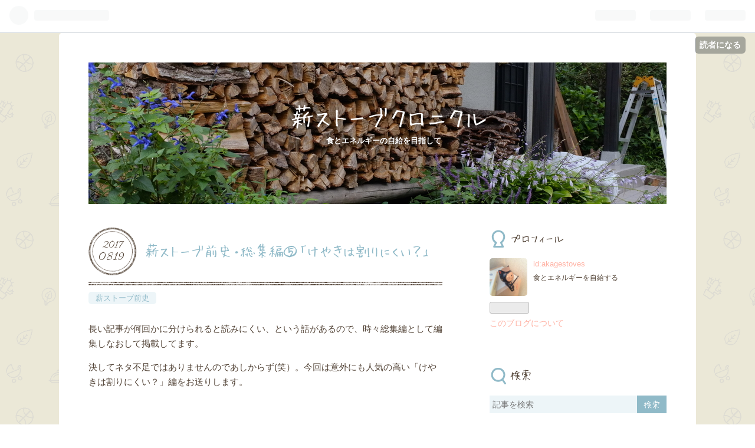

--- FILE ---
content_type: text/html; charset=utf-8
request_url: https://akagestoves.hatenablog.com/entry/2017/08/19/054939
body_size: 17487
content:
<!DOCTYPE html>
<html
  lang="ja"

data-admin-domain="//blog.hatena.ne.jp"
data-admin-origin="https://blog.hatena.ne.jp"
data-author="akagestoves"
data-avail-langs="ja en"
data-blog="akagestoves.hatenablog.com"
data-blog-host="akagestoves.hatenablog.com"
data-blog-is-public="1"
data-blog-name="薪ストーブクロニクル"
data-blog-owner="akagestoves"
data-blog-show-ads="1"
data-blog-show-sleeping-ads=""
data-blog-uri="https://akagestoves.hatenablog.com/"
data-blog-uuid="10328749687214715989"
data-blogs-uri-base="https://akagestoves.hatenablog.com"
data-brand="hatenablog"
data-data-layer="{&quot;hatenablog&quot;:{&quot;admin&quot;:{},&quot;analytics&quot;:{&quot;brand_property_id&quot;:&quot;&quot;,&quot;measurement_id&quot;:&quot;&quot;,&quot;non_sampling_property_id&quot;:&quot;&quot;,&quot;property_id&quot;:&quot;&quot;,&quot;separated_property_id&quot;:&quot;UA-29716941-22&quot;},&quot;blog&quot;:{&quot;blog_id&quot;:&quot;10328749687214715989&quot;,&quot;content_seems_japanese&quot;:&quot;true&quot;,&quot;disable_ads&quot;:&quot;&quot;,&quot;enable_ads&quot;:&quot;true&quot;,&quot;enable_keyword_link&quot;:&quot;true&quot;,&quot;entry_show_footer_related_entries&quot;:&quot;true&quot;,&quot;force_pc_view&quot;:&quot;false&quot;,&quot;is_public&quot;:&quot;true&quot;,&quot;is_responsive_view&quot;:&quot;false&quot;,&quot;is_sleeping&quot;:&quot;false&quot;,&quot;lang&quot;:&quot;ja&quot;,&quot;name&quot;:&quot;\u85aa\u30b9\u30c8\u30fc\u30d6\u30af\u30ed\u30cb\u30af\u30eb&quot;,&quot;owner_name&quot;:&quot;akagestoves&quot;,&quot;uri&quot;:&quot;https://akagestoves.hatenablog.com/&quot;},&quot;brand&quot;:&quot;hatenablog&quot;,&quot;page_id&quot;:&quot;entry&quot;,&quot;permalink_entry&quot;:{&quot;author_name&quot;:&quot;akagestoves&quot;,&quot;categories&quot;:&quot;\u85aa\u30b9\u30c8\u30fc\u30d6\u524d\u53f2&quot;,&quot;character_count&quot;:4905,&quot;date&quot;:&quot;2017-08-19&quot;,&quot;entry_id&quot;:&quot;10328749687229538861&quot;,&quot;first_category&quot;:&quot;\u85aa\u30b9\u30c8\u30fc\u30d6\u524d\u53f2&quot;,&quot;hour&quot;:&quot;5&quot;,&quot;title&quot;:&quot;\u85aa\u30b9\u30c8\u30fc\u30d6\u524d\u53f2\u30fb\u7dcf\u96c6\u7de8\u2464\u300c\u3051\u3084\u304d\u306f\u5272\u308a\u306b\u304f\u3044\uff1f\u300d&quot;,&quot;uri&quot;:&quot;https://akagestoves.hatenablog.com/entry/2017/08/19/054939&quot;},&quot;pro&quot;:&quot;free&quot;,&quot;router_type&quot;:&quot;blogs&quot;}}"
data-device="pc"
data-dont-recommend-pro="false"
data-global-domain="https://hatena.blog"
data-globalheader-color="b"
data-globalheader-type="pc"
data-has-touch-view="1"
data-help-url="https://help.hatenablog.com"
data-page="entry"
data-parts-domain="https://hatenablog-parts.com"
data-plus-available=""
data-pro="false"
data-router-type="blogs"
data-sentry-dsn="https://03a33e4781a24cf2885099fed222b56d@sentry.io/1195218"
data-sentry-environment="production"
data-sentry-sample-rate="0.1"
data-static-domain="https://cdn.blog.st-hatena.com"
data-version="031141611b07a1920489b9bac6ce4b"




  data-initial-state="{}"

  >
  <head prefix="og: http://ogp.me/ns# fb: http://ogp.me/ns/fb# article: http://ogp.me/ns/article#">

  

  

  


  

  <meta name="robots" content="max-image-preview:large" />


  <meta charset="utf-8"/>
  <meta http-equiv="X-UA-Compatible" content="IE=7; IE=9; IE=10; IE=11" />
  <title>薪ストーブ前史・総集編⑤「けやきは割りにくい？」 - 薪ストーブクロニクル</title>

  
  <link rel="canonical" href="https://akagestoves.hatenablog.com/entry/2017/08/19/054939"/>



  

<meta itemprop="name" content="薪ストーブ前史・総集編⑤「けやきは割りにくい？」 - 薪ストーブクロニクル"/>

  <meta itemprop="image" content="https://cdn.image.st-hatena.com/image/scale/fca91f3831e475ad702b6f2f99a3d9154958f5b0/backend=imagemagick;version=1;width=1300/https%3A%2F%2Fcdn-ak.f.st-hatena.com%2Fimages%2Ffotolife%2Fa%2Fakagestoves%2F20170301%2F20170301171829.jpg"/>


  <meta property="og:title" content="薪ストーブ前史・総集編⑤「けやきは割りにくい？」 - 薪ストーブクロニクル"/>
<meta property="og:type" content="article"/>
  <meta property="og:url" content="https://akagestoves.hatenablog.com/entry/2017/08/19/054939"/>

  <meta property="og:image" content="https://cdn.image.st-hatena.com/image/scale/fca91f3831e475ad702b6f2f99a3d9154958f5b0/backend=imagemagick;version=1;width=1300/https%3A%2F%2Fcdn-ak.f.st-hatena.com%2Fimages%2Ffotolife%2Fa%2Fakagestoves%2F20170301%2F20170301171829.jpg"/>

<meta property="og:image:alt" content="薪ストーブ前史・総集編⑤「けやきは割りにくい？」 - 薪ストーブクロニクル"/>
    <meta property="og:description" content="長い記事が何回かに分けられると読みにくい、という話があるので、時々総集編として編集しなおして掲載してます。 決してネタ不足ではありませんのであしからず(笑）。今回は意外にも人気の高い「けやきは割りにくい？」編をお送りします。 その1 剪定中の木をもらう どこかで伐採したばかりの原木が手に入らないかなー。瑞々しい木を割ってみたいなーなどと贅沢なことを考えていた矢先。 こんなことがあった。 なんと、近所の公団住宅の回りに生えている広葉樹を業者さん数名で伐採している現場に遭遇したのだ。 ↑これは木を持っていって枝だけが残った悲しい現場。 車を運転していたので、一度はよだれをたらしながら前を素通りした…" />
<meta property="og:site_name" content="薪ストーブクロニクル"/>

  <meta property="article:published_time" content="2017-08-18T20:49:39Z" />

    <meta property="article:tag" content="薪ストーブ前史" />
      <meta name="twitter:card"  content="summary_large_image" />
    <meta name="twitter:image" content="https://cdn.image.st-hatena.com/image/scale/fca91f3831e475ad702b6f2f99a3d9154958f5b0/backend=imagemagick;version=1;width=1300/https%3A%2F%2Fcdn-ak.f.st-hatena.com%2Fimages%2Ffotolife%2Fa%2Fakagestoves%2F20170301%2F20170301171829.jpg" />  <meta name="twitter:title" content="薪ストーブ前史・総集編⑤「けやきは割りにくい？」 - 薪ストーブクロニクル" />    <meta name="twitter:description" content="長い記事が何回かに分けられると読みにくい、という話があるので、時々総集編として編集しなおして掲載してます。 決してネタ不足ではありませんのであしからず(笑）。今回は意外にも人気の高い「けやきは割りにくい？」編をお送りします。 その1 剪定中の木をもらう どこかで伐採したばかりの原木が手に入らないかなー。瑞々しい木を割っ…" />  <meta name="twitter:app:name:iphone" content="はてなブログアプリ" />
  <meta name="twitter:app:id:iphone" content="583299321" />
  <meta name="twitter:app:url:iphone" content="hatenablog:///open?uri=https%3A%2F%2Fakagestoves.hatenablog.com%2Fentry%2F2017%2F08%2F19%2F054939" />
  
    <meta name="description" content="長い記事が何回かに分けられると読みにくい、という話があるので、時々総集編として編集しなおして掲載してます。 決してネタ不足ではありませんのであしからず(笑）。今回は意外にも人気の高い「けやきは割りにくい？」編をお送りします。 その1 剪定中の木をもらう どこかで伐採したばかりの原木が手に入らないかなー。瑞々しい木を割ってみたいなーなどと贅沢なことを考えていた矢先。 こんなことがあった。 なんと、近所の公団住宅の回りに生えている広葉樹を業者さん数名で伐採している現場に遭遇したのだ。 ↑これは木を持っていって枝だけが残った悲しい現場。 車を運転していたので、一度はよだれをたらしながら前を素通りした…" />
    <meta name="keywords" content="‘’薪ストーブ‘’自給自足‘’クロニクル" />


  
<script
  id="embed-gtm-data-layer-loader"
  data-data-layer-page-specific="{&quot;hatenablog&quot;:{&quot;blogs_permalink&quot;:{&quot;entry_afc_issued&quot;:&quot;false&quot;,&quot;has_related_entries_with_elasticsearch&quot;:&quot;true&quot;,&quot;is_author_pro&quot;:&quot;false&quot;,&quot;is_blog_sleeping&quot;:&quot;false&quot;,&quot;blog_afc_issued&quot;:&quot;false&quot;}}}"
>
(function() {
  function loadDataLayer(elem, attrName) {
    if (!elem) { return {}; }
    var json = elem.getAttribute(attrName);
    if (!json) { return {}; }
    return JSON.parse(json);
  }

  var globalVariables = loadDataLayer(
    document.documentElement,
    'data-data-layer'
  );
  var pageSpecificVariables = loadDataLayer(
    document.getElementById('embed-gtm-data-layer-loader'),
    'data-data-layer-page-specific'
  );

  var variables = [globalVariables, pageSpecificVariables];

  if (!window.dataLayer) {
    window.dataLayer = [];
  }

  for (var i = 0; i < variables.length; i++) {
    window.dataLayer.push(variables[i]);
  }
})();
</script>

<!-- Google Tag Manager -->
<script>(function(w,d,s,l,i){w[l]=w[l]||[];w[l].push({'gtm.start':
new Date().getTime(),event:'gtm.js'});var f=d.getElementsByTagName(s)[0],
j=d.createElement(s),dl=l!='dataLayer'?'&l='+l:'';j.async=true;j.src=
'https://www.googletagmanager.com/gtm.js?id='+i+dl;f.parentNode.insertBefore(j,f);
})(window,document,'script','dataLayer','GTM-P4CXTW');</script>
<!-- End Google Tag Manager -->











  <link rel="shortcut icon" href="https://akagestoves.hatenablog.com/icon/favicon">
<link rel="apple-touch-icon" href="https://akagestoves.hatenablog.com/icon/touch">
<link rel="icon" sizes="192x192" href="https://akagestoves.hatenablog.com/icon/link">

  

<link rel="alternate" type="application/atom+xml" title="Atom" href="https://akagestoves.hatenablog.com/feed"/>
<link rel="alternate" type="application/rss+xml" title="RSS2.0" href="https://akagestoves.hatenablog.com/rss"/>

  <link rel="alternate" type="application/json+oembed" href="https://hatena.blog/oembed?url=https%3A%2F%2Fakagestoves.hatenablog.com%2Fentry%2F2017%2F08%2F19%2F054939&amp;format=json" title="oEmbed Profile of 薪ストーブ前史・総集編⑤「けやきは割りにくい？」"/>
<link rel="alternate" type="text/xml+oembed" href="https://hatena.blog/oembed?url=https%3A%2F%2Fakagestoves.hatenablog.com%2Fentry%2F2017%2F08%2F19%2F054939&amp;format=xml" title="oEmbed Profile of 薪ストーブ前史・総集編⑤「けやきは割りにくい？」"/>
  
  <link rel="author" href="http://www.hatena.ne.jp/akagestoves/">

  

  
      <link rel="preload" href="https://cdn-ak.f.st-hatena.com/images/fotolife/a/akagestoves/20180921/20180921155706.jpg" as="image"/>
      <link rel="preload" href="http://cdn-ak.f.st-hatena.com/images/fotolife/a/akagestoves/20170301/20170301171829.jpg" as="image"/>


  
    
<link rel="stylesheet" type="text/css" href="https://cdn.blog.st-hatena.com/css/blog.css?version=031141611b07a1920489b9bac6ce4b"/>

    
  <link rel="stylesheet" type="text/css" href="https://usercss.blog.st-hatena.com/blog_style/10328749687214715989/9dc5e1fdeeecb8b9e6d67e5abfa994cdff1df4d8"/>
  
  

  

  
<script> </script>

  
<style>
  div#google_afc_user,
  div.google-afc-user-container,
  div.google_afc_image,
  div.google_afc_blocklink {
      display: block !important;
  }
</style>


  
    <script src="https://cdn.pool.st-hatena.com/valve/valve.js" async></script>
<script id="test-valve-definition">
  var valve = window.valve || [];

  valve.push(function(v) {
    
    

    v.config({
      service: 'blog',
      content: {
        result: 'adtrust',
        documentIds: ["blog:entry:10328749687229538861"]
      }
    });
    v.defineDFPSlot({"lazy":1,"sizes":{"mappings":[[[320,568],[[336,280],[300,250],"fluid"]],[[0,0],[[300,250]]]]},"slotId":"ad-in-entry","unit":"/4374287/blog_pc_entry_sleep_in-article"});    v.defineDFPSlot({"lazy":"","sizes":[[300,250],[336,280],[468,60],"fluid"],"slotId":"google_afc_user_container_0","unit":"/4374287/blog_user"});
    v.sealDFPSlots();
  });
</script>

  

  
    <script type="application/ld+json">{"@context":"http://schema.org","@type":"Article","dateModified":"2017-10-19T19:18:13+09:00","datePublished":"2017-08-19T05:49:39+09:00","description":"長い記事が何回かに分けられると読みにくい、という話があるので、時々総集編として編集しなおして掲載してます。 決してネタ不足ではありませんのであしからず(笑）。今回は意外にも人気の高い「けやきは割りにくい？」編をお送りします。 その1 剪定中の木をもらう どこかで伐採したばかりの原木が手に入らないかなー。瑞々しい木を割ってみたいなーなどと贅沢なことを考えていた矢先。 こんなことがあった。 なんと、近所の公団住宅の回りに生えている広葉樹を業者さん数名で伐採している現場に遭遇したのだ。 ↑これは木を持っていって枝だけが残った悲しい現場。 車を運転していたので、一度はよだれをたらしながら前を素通りした…","headline":"薪ストーブ前史・総集編⑤「けやきは割りにくい？」","image":["https://cdn-ak.f.st-hatena.com/images/fotolife/a/akagestoves/20170301/20170301171829.jpg"],"mainEntityOfPage":{"@id":"https://akagestoves.hatenablog.com/entry/2017/08/19/054939","@type":"WebPage"}}</script>

  

  
</head>

  <body class="page-entry header-image-enable category-薪ストーブ前史 globalheader-ng-enabled">
    

<div id="globalheader-container"
  data-brand="hatenablog"
  
  >
  <iframe id="globalheader" height="37" frameborder="0" allowTransparency="true"></iframe>
</div>


  
  
  
    <nav class="
      blog-controlls
      
    ">
      <div class="blog-controlls-blog-icon">
        <a href="https://akagestoves.hatenablog.com/">
          <img src="https://cdn.image.st-hatena.com/image/square/c78ecc251d6632408e2224e55e276b8d716ff828/backend=imagemagick;height=128;version=1;width=128/https%3A%2F%2Fcdn.user.blog.st-hatena.com%2Fblog_custom_icon%2F131565369%2F1537513407832638" alt="薪ストーブクロニクル"/>
        </a>
      </div>
      <div class="blog-controlls-title">
        <a href="https://akagestoves.hatenablog.com/">薪ストーブクロニクル</a>
      </div>
      <a href="https://blog.hatena.ne.jp/akagestoves/akagestoves.hatenablog.com/subscribe?utm_source=blogs_topright_button&amp;utm_medium=button&amp;utm_campaign=subscribe_blog" class="blog-controlls-subscribe-btn test-blog-header-controlls-subscribe">
        読者になる
      </a>
    </nav>
  

  <div id="container">
    <div id="container-inner">
      <header id="blog-title" data-brand="hatenablog">
  <div id="blog-title-inner" style="background-image: url('https://cdn-ak.f.st-hatena.com/images/fotolife/a/akagestoves/20180921/20180921155706.jpg'); background-position: center -160px;">
    <div id="blog-title-content">
      <h1 id="title"><a href="https://akagestoves.hatenablog.com/">薪ストーブクロニクル</a></h1>
      
        <h2 id="blog-description">食とエネルギーの自給を目指して</h2>
      
    </div>
  </div>
</header>

      

      
      




<div id="content" class="hfeed"
  
  >
  <div id="content-inner">
    <div id="wrapper">
      <div id="main">
        <div id="main-inner">
          

          


  


          
  
  <!-- google_ad_section_start -->
  <!-- rakuten_ad_target_begin -->
  
  
  

  

  
    
      
        <article class="entry hentry test-hentry js-entry-article date-first autopagerize_page_element chars-5200 words-200 mode-html entry-odd" id="entry-10328749687229538861" data-keyword-campaign="" data-uuid="10328749687229538861" data-publication-type="entry">
  <div class="entry-inner">
    <header class="entry-header">
  
    <div class="date entry-date first">
    <a href="https://akagestoves.hatenablog.com/archive/2017/08/19" rel="nofollow">
      <time datetime="2017-08-18T20:49:39Z" title="2017-08-18T20:49:39Z">
        <span class="date-year">2017</span><span class="hyphen">-</span><span class="date-month">08</span><span class="hyphen">-</span><span class="date-day">19</span>
      </time>
    </a>
      </div>
  <h1 class="entry-title">
  <a href="https://akagestoves.hatenablog.com/entry/2017/08/19/054939" class="entry-title-link bookmark">薪ストーブ前史・総集編⑤「けやきは割りにくい？」</a>
</h1>

  
  

  <div class="entry-categories categories">
    
    <a href="https://akagestoves.hatenablog.com/archive/category/%E8%96%AA%E3%82%B9%E3%83%88%E3%83%BC%E3%83%96%E5%89%8D%E5%8F%B2" class="entry-category-link category-薪ストーブ前史">薪ストーブ前史</a>
    
  </div>


  

  

</header>

    


    <div class="entry-content hatenablog-entry">
  
    <p>長い記事が何回かに分けられると読みにくい、という話があるので、時々総集編として編集しなおして掲載してます。</p>
<p>決してネタ不足ではありませんのであしからず(笑）。今回は意外にも人気の高い「けやきは割りにくい？」編をお送りします。</p>
<p> </p>
<p> </p>
<h3> その1 剪定中の木をもらう</h3>
<p>      <span style="line-height: 1.7;">どこかで伐採したばかりの原木が手に入らないかなー。瑞々しい木を割ってみたいなーなどと贅沢なことを考えていた矢先。</span></p>
<p>こんなことがあった。</p>
<p> </p>
<p>なんと、近所の<a class="keyword" href="http://d.hatena.ne.jp/keyword/%B8%F8%C3%C4%BD%BB%C2%F0">公団住宅</a>の回りに生えている広葉樹を業者さん数名で伐採している現場に遭遇したのだ。</p>
<p><br /><img class="hatena-fotolife" title="f:id:akagestoves:20170301171829j:image" src="https://cdn-ak.f.st-hatena.com/images/fotolife/a/akagestoves/20170301/20170301171829.jpg" alt="f:id:akagestoves:20170301171829j:image" /></p>
<p> ↑これは木を持っていって枝だけが残った悲しい現場。</p>
<p> </p>
<p>車を運転していたので、一度はよだれをたらしながら前を素通りしたのだが、一応ものは試しと声をかけてみた。</p>
<p> </p>
<p>僕「あのー、伐採した木って廃棄しちゃうんですか？」</p>
<p>業者さん「そうだよ」</p>
<p>僕「その木、持っていったりしてもいいですか？（おそるおそる）」</p>
<p>業者さん「いいよ」</p>
<p> </p>
<p>あれ、あっさりOKもらったぞ。</p>
<p>しかも、その若くて人の良さそうな業者さんは、太くて薪に良さそうな木ばっかり集めてきて、積み込む車の前にどんどん積み上げてくれている。なんて優しいんだ！</p>
<p> </p>
<p>これはすごいぞ、と、どんどん木を車に積み込んだ。枝の伐採なので、直径が30㎝も40㎝もあるような太い原木はなかったものの、太いものだと15㎝位あって、しかも切ったばかりなのでずっしり重い素晴らしい広葉樹だ。</p>
<p> </p>
<p>ハイテンションで積めるだけ積んで、とりあえず、近くにある、せまいアパートに持ち込んだ。<a class="keyword" href="http://d.hatena.ne.jp/keyword/%A5%EF%A5%F3%A5%EB%A1%BC%A5%E0">ワンルーム</a>同然のアパートの部屋には当然置くスペースはほとんどなく、仕方ないので小さい北側のベランダに運び込んだ。</p>
<p> </p>
<p>そこでやめておけばいいのだが、まだあるはず、と、原木をゲットした場所に戻ると、まさに業者さんたちが、その木を回収車に積み込もうとしていた！</p>
<p>僕を見て、その業者さんのひとりのおじさんが笑いながら、「早くしないと全部持っていっちまうぞ」と言って、太めの木を置いておいてくれた。</p>
<p>きっと、あの木を持っていった奴はなんだったんだ、と話題になっていたのだろう。みんなニヤニヤしながら僕を見て、一人が「そんなにたくさん木を何に使うんだ？」と聞いてきた。</p>
<p>薪ストーブの燃料にする旨を伝えると、さらに使えそうな太い枝なんかを固めて置いてくれた。</p>
<p> </p>
<p>２回車に積み込んで、合計何百キロくらいになったんだろう？</p>
<p>とりあえず、北側のベランダに置けない分は狭すぎる玄関に置いておいた。</p>
<p>仕事から帰ってきたらうちの奥さんがビックリするだろうなぁと心配しながら(笑)。</p>
<p> </p>
<p>それにしても、木を伐採して、回収車に積むまでの時間は一時間もないくらいだ。たまたま通りかからなければ、いかに近所とはいえ、伐採現場に遭遇するのは難しかっただろう。</p>
<p><span style="line-height: 1.7;">これはツイているんじゃなかろうか！</span> </p>
<p> </p>
<h3>その2 けやきと判明</h3>
<p><img class="hatena-fotolife" style="line-height: 1.7;" title="f:id:akagestoves:20170305202810j:image" src="https://cdn-ak.f.st-hatena.com/images/fotolife/a/akagestoves/20170305/20170305202810.jpg" alt="f:id:akagestoves:20170305202810j:image" /></p>
<p>↑剪定後のけやき。この木を剪定したおこぼれをいただいた。</p>
<p> </p>
<p>木を貰った業者さんに、ふと思いついて、これが何の木か聞いてみた。</p>
<p>「おお、これは<a class="keyword" href="http://d.hatena.ne.jp/keyword/%A5%B1%A5%E4%A5%AD">ケヤキ</a>だ」</p>
<p>とのこと。</p>
<p>そのときは、「ふーん、<a class="keyword" href="http://d.hatena.ne.jp/keyword/%A5%B1%A5%E4%A5%AD">ケヤキ</a>かぁ」と思っただけだったけど、なんとなーく引っ掛かるものがあって、バカみたいな量の木を全てアパートに運び込んでから検索してみた。</p>
<p> </p>
<p>検索ワード「<a class="keyword" href="http://d.hatena.ne.jp/keyword/%A5%B1%A5%E4%A5%AD">ケヤキ</a> 薪割り」</p>
<p>  </p>
<p>すると、案の定というか、恐れていた通り、というか、薪割り界でも樫（かし）や榎（えのき）の木と並んで一、二を争うほど割りにくい木材であることが判明。</p>
<p> </p>
<p>堅くて割れないのではなく、繊維が複雑に絡み合って、スパッと割れてくれないようだ。</p>
<p> </p>
<p>しかも、放っておくと、乾燥してさらに割りにくくなり、多くの薪割り人に薪割り機を購入させるきっかけとなる、そんな恐ろしい木であることが、さらに判明。</p>
<p> </p>
<p>おいおい、アパートにしばらく置いておいて、都合がよくなったら、実家の薪場に運べばいいやとか思ってたけど、それじゃ全然駄目じゃないか！！</p>
<p> </p>
<p>さらに調べたところ、<a class="keyword" href="http://d.hatena.ne.jp/keyword/%A5%B1%A5%E4%A5%AD">ケヤキ</a>には三種類あって</p>
<p>①赤<a class="keyword" href="http://d.hatena.ne.jp/keyword/%A5%B1%A5%E4%A5%AD">ケヤキ</a></p>
<p>②青<a class="keyword" href="http://d.hatena.ne.jp/keyword/%A5%B1%A5%E4%A5%AD">ケヤキ</a></p>
<p>③ミズ<a class="keyword" href="http://d.hatena.ne.jp/keyword/%A5%B1%A5%E4%A5%AD">ケヤキ</a></p>
<p>とあるうちの、①と③ならなんとか斧で割れるらしいが、②の青<a class="keyword" href="http://d.hatena.ne.jp/keyword/%A5%B1%A5%E4%A5%AD">ケヤキ</a>だけはいかんともしがたい、最凶の木であることが、ダメ押しで判明。</p>
<p> </p>
<p>ここはひとつ、持ってきた<a class="keyword" href="http://d.hatena.ne.jp/keyword/%A5%B1%A5%E4%A5%AD">ケヤキ</a>が青<a class="keyword" href="http://d.hatena.ne.jp/keyword/%A5%B1%A5%E4%A5%AD">ケヤキ</a>でないことを祈るだけだが、なんとなく、皮が青というか緑っぽいんですが、これってヤバくないですか（汗）。</p>
<p> </p>
<p>しかも、<a class="keyword" href="http://d.hatena.ne.jp/keyword/%A5%B1%A5%E4%A5%AD">ケヤキ</a>は独特の臭いにおいを放つという、ありがたくないオプションまでついているらしい。これって、生の木がくさいの？それとも、火にくべたらくさい煙が出るの？どっちなんだろう。いわくありまくりの<a class="keyword" href="http://d.hatena.ne.jp/keyword/%A5%B1%A5%E4%A5%AD">ケヤキ</a>。<span style="line-height: 1.7;">この<a class="keyword" href="http://d.hatena.ne.jp/keyword/%A5%B1%A5%E4%A5%AD">ケヤキ</a>を拾ったのは幸運だったのか、それとも…</span></p>
<p> </p>
<p>とにもかくにも一刻も早く運んで、チェーンソーで切って、薪割りせねば！！</p>
<p>急に焦ってきた。</p>
<p> </p>
<h3>その3 狭いアパートに並べる</h3>
<p> <span style="line-height: 1.7;">もらった<a class="keyword" href="http://d.hatena.ne.jp/keyword/%A5%B1%A5%E4%A5%AD">ケヤキ</a>の原木（といっても直径15㎝ぐらいまでの細い木）をアパートに置いてしばらく保管する。</span></p>
<p>広い土地に置くなら、ほんのささやかな量なのだが、1DKの狭いアパートに置くには充分すぎるくらいの量だ。</p>
<p> </p>
<p>玄関に。<br /><img class="hatena-fotolife" title="f:id:akagestoves:20170306141113j:image" src="https://cdn-ak.f.st-hatena.com/images/fotolife/a/akagestoves/20170306/20170306141113.jpg" alt="f:id:akagestoves:20170306141113j:image" /></p>
<p> </p>
<p>北側のベランダに。</p>
<p><img class="hatena-fotolife" title="f:id:akagestoves:20170306141144j:image" src="https://cdn-ak.f.st-hatena.com/images/fotolife/a/akagestoves/20170306/20170306141144.jpg" alt="f:id:akagestoves:20170306141144j:image" /></p>
<p>反対側にも、文字通り所せましと置きまくる。<br /><img class="hatena-fotolife" title="f:id:akagestoves:20170306141159j:image" src="https://cdn-ak.f.st-hatena.com/images/fotolife/a/akagestoves/20170306/20170306141159.jpg" alt="f:id:akagestoves:20170306141159j:image" /></p>
<p> </p>
<p>南側のベランダでは、長すぎて車に積めなさそうな木を、ノコギリで切る。</p>
<p><img class="hatena-fotolife" title="f:id:akagestoves:20170306141609j:image" src="https://cdn-ak.f.st-hatena.com/images/fotolife/a/akagestoves/20170306/20170306141609.jpg" alt="f:id:akagestoves:20170306141609j:image" /></p>
<p> 細いやつだったからなのか、ノコギリなら意外と簡単に切ることができた。</p>
<p> </p>
<p> 夜にリビングで寛いでいても、木が目に入る。うーん、いい光景だ。<a class="keyword" href="http://d.hatena.ne.jp/keyword/%A5%A6%A5%A4%A5%B9%A5%AD%A1%BC">ウイスキー</a>を飲みながらテーブルに置いた木をなでなでしたり、意味もなく長さや直径を測ったり。</p>
<p><img class="hatena-fotolife" title="f:id:akagestoves:20170306161756j:image" src="https://cdn-ak.f.st-hatena.com/images/fotolife/a/akagestoves/20170306/20170306161756.jpg" alt="f:id:akagestoves:20170306161756j:image" /></p>
<p> </p>
<p>「おお、この太さの木なら、20本あれば1立米の量になるぞ」と意味もなく計算して、奥さんに苦笑されたりしながら、戦利品である<a class="keyword" href="http://d.hatena.ne.jp/keyword/%A5%B1%A5%E4%A5%AD">ケヤキ</a>の木を眺める。</p>
<p>まさか樹種など全く興味も知識もなかった自分が「これが<a class="keyword" href="http://d.hatena.ne.jp/keyword/%A5%B1%A5%E4%A5%AD">ケヤキ</a>かー」とか言いながら、ニヤニヤ木を眺める日が来ようとは、夢にも思わなかった。</p>
<p>同じように、チェーンソーや斧のカタログを食い入るように見たり、実際に使ったりすることも、少し前なら想像さえできなかった。人生と実には分からないものだ。</p>
<p> </p>
<p>まあ、そんなこんなで、まるでコンパニオンでも傍らにいるかのように木置いてそれを肴にお酒を飲む。夜が更けていく。</p>
<p>そういえば、知り合いの農家のおじいさんが、「薪を必要以上にいじるやつは昔からスケベェやっていうぞ」と言っていた。</p>
<p>ドキリ。</p>
<p> </p>
<p>部屋に木を置いてみて気付いた。<a class="keyword" href="http://d.hatena.ne.jp/keyword/%A5%B1%A5%E4%A5%AD">ケヤキ</a>は特有の臭いがあるとの話だったが、いまのところ特に気になる臭いはない。</p>
<p> </p>
<p>種類によるのだろうか。それとも薪割りすると臭くなるのだろうか？</p>
<p>とにかく、割りにくいともっぱらの噂なので、一刻も早く薪場まで運んで割ってしまいたい。しばし、そわそわした日々をすごした。</p>
<p> </p>
<h3>その4 あわてて薪場へ運んで玉切り</h3>
<p> <span style="line-height: 1.7;">もらった<a class="keyword" href="http://d.hatena.ne.jp/keyword/%A5%B1%A5%E4%A5%AD">ケヤキ</a>を、なるべく早く割るために、実家の薪場まですみやかに運搬する。</span></p>
<p>なにしろ薪割りの業界でも有名な性悪の木材としてその名を轟かせている<a class="keyword" href="http://d.hatena.ne.jp/keyword/%A5%B1%A5%E4%A5%AD">ケヤキ</a>。</p>
<p>多くの薪割り人に、薪割り機購入を決断させるその割りにくさとはいったいどんなものなのか。いや、なるべく割りやすいままの方がいいので、そんな割りにくさは経験したくないので、超高速で運搬する。</p>
<p>１分、１時間ごとに割りにくさが数％ずつ高くなっていくはずだ、知らんけど。</p>
<p> </p>
<p>で、車に積む。これくらい積んだら、ブレーキの効きが悪くなってきた。薪ストーブのブログを色々見ていると、えげつない量の木を積んだ過積載の軽トラがよく登場するが、自分はかなりのビビりであり、また移動距離が長くて非常に恐いので、満載積むのはやめて、とりあえず半分だけ運ぶことにする。</p>
<p><img class="hatena-fotolife" title="f:id:akagestoves:20170306154447j:image" src="https://cdn-ak.f.st-hatena.com/images/fotolife/a/akagestoves/20170306/20170306154447.jpg" alt="f:id:akagestoves:20170306154447j:image" /></p>
<p> </p>
<p>往復2時間。仕事で往復するときは気持ちが萎えるが、<a class="keyword" href="http://d.hatena.ne.jp/keyword/%A5%B1%A5%E4%A5%AD">ケヤキ</a>のためなら、なんてことのない距離だ。</p>
<p>そして到着。薪場にぶん投げる。</p>
<p><img class="hatena-fotolife" title="f:id:akagestoves:20170306155242j:image" src="https://cdn-ak.f.st-hatena.com/images/fotolife/a/akagestoves/20170306/20170306155242.jpg" alt="f:id:akagestoves:20170306155242j:image" /></p>
<p> </p>
<p>そしてそのままの勢いで「オラオラ」と玉切り。</p>
<p><img class="hatena-fotolife" title="f:id:akagestoves:20170306155317j:image" src="https://cdn-ak.f.st-hatena.com/images/fotolife/a/akagestoves/20170306/20170306155317.jpg" alt="f:id:akagestoves:20170306155317j:image" /></p>
<p>伐採現場に遭遇したのが水曜日で、その３日後の土曜日には運搬して玉切りした。明日は割りまくる予定。これ以上早く割ることは物理的に不可能だろう。<span style="line-height: 1.7;">これで割れなかったらもう仕方がない。たいした量でもないし、気長に割るさ！</span></p>
<p> </p>
<p>しかし、<a class="keyword" href="http://d.hatena.ne.jp/keyword/%A5%B1%A5%E4%A5%AD">ケヤキ</a>。比重は0.69～0.7となかなか高め。薪の日本代表クラスであるナラよりも少し高いくらいで、かなり、優秀な密度である。火持ちも良いようだ。実際、こうして玉切りしてみると、細めの原木であるにも関わらずかなりずっしり腕に来る重さだ。なんかワクワクしてきたぞ。</p>
<p>割りにくい、とのことだがもし割れなければ丸木のまま数年乾燥させてでも焚いてやるさ！</p>
<p> </p>
<h3>その5 フィスカースでけやきを割る</h3>
<p>35㎝ほどの長さに玉切りしたやや細目のけやきは割れるのか？</p>
<p> </p>
<p>いきなり綺麗な玉で割れなかったらショックが大きいので、とりあえず厄介そうなＹ字の玉を選んでフィスカースを降り下ろす。</p>
<p> </p>
<p>パカン。</p>
<p><br /><img class="hatena-fotolife" title="f:id:akagestoves:20170306160755j:image" src="https://cdn-ak.f.st-hatena.com/images/fotolife/a/akagestoves/20170306/20170306160755.jpg" alt="f:id:akagestoves:20170306160755j:image" /></p>
<p> </p>
<p>あれ、一発で割れた。</p>
<p>噂に聞いていた、繊維が絡みつく頑固さはあまり感じない。</p>
<p>そして、めっちゃ綺麗な木の色が見える。今までの長期間放置プレー状態だった木々とは雲泥の差。生まれたばかりの赤子のように綺麗な色だ。芯の部分の赤っぽい色と白のコントラストが美しい。</p>
<p>調子に乗ってパカパカ割りまくり、30分ほどで終了。</p>
<p><br /><img class="hatena-fotolife" title="f:id:akagestoves:20170306161148j:image" src="https://cdn-ak.f.st-hatena.com/images/fotolife/a/akagestoves/20170306/20170306161148.jpg" alt="f:id:akagestoves:20170306161148j:image" /></p>
<p> </p>
<p>軽めのひと山ができた。もちろん、全然大した量ではないが、それでも身体にみなぎる達成感。</p>
<p> </p>
<p>赤けやきだったから割りやすかったのか、それとも伐採してすぐだったから割りやすかったのか、そもそも玉の直径が小さかったからなのか、それはよく分からないけれど、とにかく結論としては、</p>
<p> </p>
<p>けやきはとにかくすぐに割れ！</p>
<p>すぐに割ったら割りにくくない！</p>
<p> </p>
<p>ということでいかがでしょうか？</p>
<p> </p>
<p>ちなみに割ってすぐの含水率は30％以上、物によっては高すぎて測定不能と出た。</p>
<p>気長に２年くらい乾燥させますか。</p>
<p> </p>
<p>しかし忘れてはいけないのは、これで運んだ<a class="keyword" href="http://d.hatena.ne.jp/keyword/%A5%B1%A5%E4%A5%AD">ケヤキ</a>は約半分ということ。まだ残っている。割りやすかったので調子にのって、しばらく放置したらどうなるか実験をしてみたいと思う。</p>
<p>２、３ヶ月以上放置した<a class="keyword" href="http://d.hatena.ne.jp/keyword/%A5%B1%A5%E4%A5%AD">ケヤキ</a>は、割りにくくなってしまうのか、それとも大丈夫なのか。また結果が出たらレポートしたいと思う。</p>
<p> </p>
<p>さて、その後日談。</p>
<p> </p>
<h3>その６ しばらく放置していたけやきを割る</h3>
<p> <span style="line-height: 1.7;"><a class="keyword" href="http://d.hatena.ne.jp/keyword/%B8%F8%C3%C4%BD%BB%C2%F0">公団住宅</a>でもらったけやきを薪場まで運んですぐに玉切りして、太めのものは割ってみた。</span></p>
<p>けやきは割りにくいという話を聞いていたので、なるべく早く割った方がよかろう、という焦りもあって、伐採後一週間以内で、ほぼ2/3を切り終えた。</p>
<p>細いものが多かったので、玉切りだけで終えたものもあったが、一通り斧を入れてみたものの、伐採してすぐだったためか、意外にも素直に割れてくれたのだった。</p>
<p> </p>
<p>問題は、その時間がとれず、残りの1/3が放置されたままになってい<a class="keyword" href="http://d.hatena.ne.jp/keyword/%A4%BF%A4%B3">たこ</a>とだ。</p>
<p> </p>
<p>そのままほぼ三ヶ月間放置していた。</p>
<p>引っ越しのどさくさで、けやきも車に積み込んで全て薪場に運び終え、先日ようやくチェーンソーでの玉切りを終わらせた。</p>
<p> </p>
<p>あまり太いものは残っていないが、とりあえず斧を手にけやきと対峙してみる。</p>
<p><img class="hatena-fotolife" title="f:id:akagestoves:20170529204036j:image" src="https://cdn-ak.f.st-hatena.com/images/fotolife/a/akagestoves/20170529/20170529204036.jpg" alt="f:id:akagestoves:20170529204036j:image" /></p>
<p>いや、さすがにこれは細いな‥。</p>
<p>楽勝だろう、と思って斧を降り下ろした。</p>
<p><br /><img class="hatena-fotolife" title="f:id:akagestoves:20170601154955j:image" src="https://cdn-ak.f.st-hatena.com/images/fotolife/a/akagestoves/20170601/20170601154955.jpg" alt="f:id:akagestoves:20170601154955j:image" /></p>
<p>案の定、楽勝だった。</p>
<p>時間の経過で割りにくくなっている印象はない。</p>
<p> </p>
<p>もう少し太くて、節のあるものを選んでもう一回割ってみる。</p>
<p><img class="hatena-fotolife" title="f:id:akagestoves:20170601155054j:image" src="https://cdn-ak.f.st-hatena.com/images/fotolife/a/akagestoves/20170601/20170601155054.jpg" alt="f:id:akagestoves:20170601155054j:image" /></p>
<p>よいしょ。<br /><img class="hatena-fotolife" title="f:id:akagestoves:20170601155110j:image" src="https://cdn-ak.f.st-hatena.com/images/fotolife/a/akagestoves/20170601/20170601155110.jpg" alt="f:id:akagestoves:20170601155110j:image" /></p>
<p>やっぱり楽勝。三等分にしておいた。</p>
<p> </p>
<p>細いものばかりだったので、結局割らずに腕薪にしたものも多かったが、とりあえずけやきはすべてしかるべきサイズの薪にすることができた。<br /><img class="hatena-fotolife" title="f:id:akagestoves:20170601155146j:image" src="https://cdn-ak.f.st-hatena.com/images/fotolife/a/akagestoves/20170601/20170601155146.jpg" alt="f:id:akagestoves:20170601155146j:image" /></p>
<p> </p>
<p>結論としては、けやきは細いものは別に割りにくくないが、繊維がまっすぐではない印象を受けたので、太いものだと割りにくい、と言われているのもうなずける気がした。</p>
<p> </p>
<p>またいつか、太いけやきが手に入ったら、あらためてけやきについて書いてみたいと思う。</p>
<p> </p>
<p><span style="line-height: 1.7;">完全な生木、しかも割っていないものが多いので、実際にストーブで焚くのは来年以降を予定している。</span></p>
<p> </p>
<p>とりあえず、今回のけやき騒動はこれでおしまい。</p>
<p>結局割りにくいのか、そうでないのか、よくわからなかった(汗) </p>
    
    




    

  
</div>

    
  <footer class="entry-footer">
    
    <div class="entry-tags-wrapper">
  <div class="entry-tags">  </div>
</div>

    <p class="entry-footer-section track-inview-by-gtm" data-gtm-track-json="{&quot;area&quot;: &quot;finish_reading&quot;}">
  <span class="author vcard"><span class="fn" data-load-nickname="1" data-user-name="akagestoves" >akagestoves</span></span>
  <span class="entry-footer-time"><a href="https://akagestoves.hatenablog.com/entry/2017/08/19/054939"><time data-relative datetime="2017-08-18T20:49:39Z" title="2017-08-18T20:49:39Z" class="updated">2017-08-19 05:49</time></a></span>
  
  
  
    <span class="
      entry-footer-subscribe
      
    " data-test-blog-controlls-subscribe>
      <a href="https://blog.hatena.ne.jp/akagestoves/akagestoves.hatenablog.com/subscribe?utm_campaign=subscribe_blog&amp;utm_medium=button&amp;utm_source=blogs_entry_footer">
        読者になる
      </a>
    </span>
  
</p>

    
  <div
    class="hatena-star-container"
    data-hatena-star-container
    data-hatena-star-url="https://akagestoves.hatenablog.com/entry/2017/08/19/054939"
    data-hatena-star-title="薪ストーブ前史・総集編⑤「けやきは割りにくい？」"
    data-hatena-star-variant="profile-icon"
    data-hatena-star-profile-url-template="https://blog.hatena.ne.jp/{username}/"
  ></div>


    
<div class="social-buttons">
  
  
    <div class="social-button-item">
      <a href="https://b.hatena.ne.jp/entry/s/akagestoves.hatenablog.com/entry/2017/08/19/054939" class="hatena-bookmark-button" data-hatena-bookmark-url="https://akagestoves.hatenablog.com/entry/2017/08/19/054939" data-hatena-bookmark-layout="vertical-balloon" data-hatena-bookmark-lang="ja" title="この記事をはてなブックマークに追加"><img src="https://b.st-hatena.com/images/entry-button/button-only.gif" alt="この記事をはてなブックマークに追加" width="20" height="20" style="border: none;" /></a>
    </div>
  
  
    <div class="social-button-item">
      <div class="fb-share-button" data-layout="box_count" data-href="https://akagestoves.hatenablog.com/entry/2017/08/19/054939"></div>
    </div>
  
  
    
    
    <div class="social-button-item">
      <a
          class="entry-share-button entry-share-button-twitter test-share-button-twitter"
          href="https://x.com/intent/tweet?text=%E8%96%AA%E3%82%B9%E3%83%88%E3%83%BC%E3%83%96%E5%89%8D%E5%8F%B2%E3%83%BB%E7%B7%8F%E9%9B%86%E7%B7%A8%E2%91%A4%E3%80%8C%E3%81%91%E3%82%84%E3%81%8D%E3%81%AF%E5%89%B2%E3%82%8A%E3%81%AB%E3%81%8F%E3%81%84%EF%BC%9F%E3%80%8D+-+%E8%96%AA%E3%82%B9%E3%83%88%E3%83%BC%E3%83%96%E3%82%AF%E3%83%AD%E3%83%8B%E3%82%AF%E3%83%AB&amp;url=https%3A%2F%2Fakagestoves.hatenablog.com%2Fentry%2F2017%2F08%2F19%2F054939"
          title="X（Twitter）で投稿する"
        ></a>
    </div>
  
  
  
  
  
  
</div>

    
  
  
    
    <div class="google-afc-image test-google-rectangle-ads">      
      
      <div id="google_afc_user_container_0" class="google-afc-user-container google_afc_blocklink2_5 google_afc_boder" data-test-unit="/4374287/blog_user"></div>
      
        <a href="http://blog.hatena.ne.jp/guide/pro" class="open-pro-modal" data-guide-pro-modal-ad-url="https://hatena.blog/guide/pro/modal/ad">広告を非表示にする</a>
      
    </div>
  
  


    <div class="customized-footer">
      

        

          <div class="entry-footer-modules" id="entry-footer-secondary-modules">      
<div class="hatena-module hatena-module-related-entries" >
      
  <!-- Hatena-Epic-has-related-entries-with-elasticsearch:true -->
  <div class="hatena-module-title">
    関連記事
  </div>
  <div class="hatena-module-body">
    <ul class="related-entries hatena-urllist urllist-with-thumbnails">
  
  
    
    <li class="urllist-item related-entries-item">
      <div class="urllist-item-inner related-entries-item-inner">
        
          
                      <a class="urllist-image-link related-entries-image-link" href="https://akagestoves.hatenablog.com/entry/2019/04/14/213726">
  <img alt="薪ストーブ原生代44 椎、欅、榎、桜、そして樫の玉切り" src="https://cdn.image.st-hatena.com/image/square/cea626c0f80303b60063f76ec24662861ee3b810/backend=imagemagick;height=100;version=1;width=100/https%3A%2F%2Fcdn-ak.f.st-hatena.com%2Fimages%2Ffotolife%2Fa%2Fakagestoves%2F20190414%2F20190414205440.jpg" class="urllist-image related-entries-image" title="薪ストーブ原生代44 椎、欅、榎、桜、そして樫の玉切り" width="100" height="100" loading="lazy">
</a>
            <div class="urllist-date-link related-entries-date-link">
  <a href="https://akagestoves.hatenablog.com/archive/2019/04/14" rel="nofollow">
    <time datetime="2019-04-14T12:37:26Z" title="2019年4月14日">
      2019-04-14
    </time>
  </a>
</div>

          <a href="https://akagestoves.hatenablog.com/entry/2019/04/14/213726" class="urllist-title-link related-entries-title-link  urllist-title related-entries-title">薪ストーブ原生代44 椎、欅、榎、桜、そして樫の玉切り</a>




          
          

                      <div class="urllist-entry-body related-entries-entry-body">ムスカリが咲いている。 というか、このブドウのような目立つ花…</div>
      </div>
    </li>
  
    
    <li class="urllist-item related-entries-item">
      <div class="urllist-item-inner related-entries-item-inner">
        
          
                      <a class="urllist-image-link related-entries-image-link" href="https://akagestoves.hatenablog.com/entry/2019/01/07/114325">
  <img alt="薪ストーブ原生代32 一本の樫の木からできる薪" src="https://cdn.image.st-hatena.com/image/square/164803b584be36bfcfaf574f8c93367136f4f785/backend=imagemagick;height=100;version=1;width=100/https%3A%2F%2Fcdn-ak.f.st-hatena.com%2Fimages%2Ffotolife%2Fa%2Fakagestoves%2F20190101%2F20190101132305.jpg" class="urllist-image related-entries-image" title="薪ストーブ原生代32 一本の樫の木からできる薪" width="100" height="100" loading="lazy">
</a>
            <div class="urllist-date-link related-entries-date-link">
  <a href="https://akagestoves.hatenablog.com/archive/2019/01/07" rel="nofollow">
    <time datetime="2019-01-07T02:43:25Z" title="2019年1月7日">
      2019-01-07
    </time>
  </a>
</div>

          <a href="https://akagestoves.hatenablog.com/entry/2019/01/07/114325" class="urllist-title-link related-entries-title-link  urllist-title related-entries-title">薪ストーブ原生代32 一本の樫の木からできる薪</a>




          
          

                      <div class="urllist-entry-body related-entries-entry-body">11月に、倒れていた樫の木の処理を頼まれた。胸高直径30㎝強、…</div>
      </div>
    </li>
  
    
    <li class="urllist-item related-entries-item">
      <div class="urllist-item-inner related-entries-item-inner">
        
          
                      <a class="urllist-image-link related-entries-image-link" href="https://akagestoves.hatenablog.com/entry/2017/11/11/085728">
  <img alt="薪ストーブ始生代33 原木を入手する～神社の薪②" src="https://cdn.image.st-hatena.com/image/square/c31af28c2259b05044f788b90d9e5d6d271f36a7/backend=imagemagick;height=100;version=1;width=100/https%3A%2F%2Fcdn-ak.f.st-hatena.com%2Fimages%2Ffotolife%2Fa%2Fakagestoves%2F20171107%2F20171107065553.jpg" class="urllist-image related-entries-image" title="薪ストーブ始生代33 原木を入手する～神社の薪②" width="100" height="100" loading="lazy">
</a>
            <div class="urllist-date-link related-entries-date-link">
  <a href="https://akagestoves.hatenablog.com/archive/2017/11/11" rel="nofollow">
    <time datetime="2017-11-10T23:57:28Z" title="2017年11月11日">
      2017-11-11
    </time>
  </a>
</div>

          <a href="https://akagestoves.hatenablog.com/entry/2017/11/11/085728" class="urllist-title-link related-entries-title-link  urllist-title related-entries-title">薪ストーブ始生代33 原木を入手する～神社の薪②</a>




          
          

                      <div class="urllist-entry-body related-entries-entry-body">昨日のつづきだ。 神社の裏の森で、台風で倒れた木を貰えること…</div>
      </div>
    </li>
  
    
    <li class="urllist-item related-entries-item">
      <div class="urllist-item-inner related-entries-item-inner">
        
          
                      <a class="urllist-image-link related-entries-image-link" href="https://akagestoves.hatenablog.com/entry/2017/09/16/074052">
  <img alt="初めての薪割り斧におすすめのフィスカースX25～１年間使ってみてのリアルな感想・広葉樹編" src="https://cdn.image.st-hatena.com/image/square/cfc10ab15f6c9a20488db83d228efa36794813db/backend=imagemagick;height=100;version=1;width=100/https%3A%2F%2Fcdn-ak.f.st-hatena.com%2Fimages%2Ffotolife%2Fa%2Fakagestoves%2F20170914%2F20170914185845.jpg" class="urllist-image related-entries-image" title="初めての薪割り斧におすすめのフィスカースX25～１年間使ってみてのリアルな感想・広葉樹編" width="100" height="100" loading="lazy">
</a>
            <div class="urllist-date-link related-entries-date-link">
  <a href="https://akagestoves.hatenablog.com/archive/2017/09/16" rel="nofollow">
    <time datetime="2017-09-15T22:40:52Z" title="2017年9月16日">
      2017-09-16
    </time>
  </a>
</div>

          <a href="https://akagestoves.hatenablog.com/entry/2017/09/16/074052" class="urllist-title-link related-entries-title-link  urllist-title related-entries-title">初めての薪割り斧におすすめのフィスカースX25～１年間使ってみてのリアルな感想・広葉樹編</a>




          
          

                      <div class="urllist-entry-body related-entries-entry-body">薪割り斧フィスカースx25とフィスカースハンマー斧について、１…</div>
      </div>
    </li>
  
    
    <li class="urllist-item related-entries-item">
      <div class="urllist-item-inner related-entries-item-inner">
        
          
                      <a class="urllist-image-link related-entries-image-link" href="https://akagestoves.hatenablog.com/entry/2017/08/14/090554">
  <img alt="薪ストーブ前史・総集編③「喫茶店でもらった木材」" src="https://cdn.image.st-hatena.com/image/square/a8b3425c7d6bad6ef68c072af33d1c3abc43a731/backend=imagemagick;height=100;version=1;width=100/https%3A%2F%2Fcdn-ak.f.st-hatena.com%2Fimages%2Ffotolife%2Fa%2Fakagestoves%2F20170302%2F20170302071631.jpg" class="urllist-image related-entries-image" title="薪ストーブ前史・総集編③「喫茶店でもらった木材」" width="100" height="100" loading="lazy">
</a>
            <div class="urllist-date-link related-entries-date-link">
  <a href="https://akagestoves.hatenablog.com/archive/2017/08/14" rel="nofollow">
    <time datetime="2017-08-14T00:05:54Z" title="2017年8月14日">
      2017-08-14
    </time>
  </a>
</div>

          <a href="https://akagestoves.hatenablog.com/entry/2017/08/14/090554" class="urllist-title-link related-entries-title-link  urllist-title related-entries-title">薪ストーブ前史・総集編③「喫茶店でもらった木材」</a>




          
          

                      <div class="urllist-entry-body related-entries-entry-body">今日は総集編。 知り合いの喫茶店の入り口に長期間放置されてい…</div>
      </div>
    </li>
  
</ul>

  </div>
</div>
  </div>
        

      
    </div>
    
  <div class="comment-box js-comment-box">
    
    <ul class="comment js-comment">
      <li class="read-more-comments" style="display: none;"><a>もっと読む</a></li>
    </ul>
    
      <a class="leave-comment-title js-leave-comment-title">コメントを書く</a>
    
  </div>

  </footer>

  </div>
</article>

      
      
    
  

  
  <!-- rakuten_ad_target_end -->
  <!-- google_ad_section_end -->
  
  
  
  <div class="pager pager-permalink permalink">
    
      
      <span class="pager-prev">
        <a href="https://akagestoves.hatenablog.com/entry/2017/08/20/073221" rel="prev">
          <span class="pager-arrow">&laquo; </span>
          家庭菜園の夏野菜で作るスペシャル素麺。
        </a>
      </span>
    
    
      
      <span class="pager-next">
        <a href="https://akagestoves.hatenablog.com/entry/2017/08/18/060239" rel="next">
          そして夏野菜栽培は、今年の頂点（ハイラ…
          <span class="pager-arrow"> &raquo;</span>
        </a>
      </span>
    
  </div>


  



        </div>
      </div>

      <aside id="box1">
  <div id="box1-inner">
  </div>
</aside>

    </div><!-- #wrapper -->

    
<aside id="box2">
  
  <div id="box2-inner">
    
      

<div class="hatena-module hatena-module-profile">
  <div class="hatena-module-title">
    プロフィール
  </div>
  <div class="hatena-module-body">
    
    <a href="https://akagestoves.hatenablog.com/about" class="profile-icon-link">
      <img src="https://cdn.profile-image.st-hatena.com/users/akagestoves/profile.png?1491987516"
      alt="id:akagestoves" class="profile-icon" />
    </a>
    

    
    <span class="id">
      <a href="https://akagestoves.hatenablog.com/about" class="hatena-id-link"><span data-load-nickname="1" data-user-name="akagestoves">id:akagestoves</span></a>
      
  
  


    </span>
    

    

    
    <div class="profile-description">
      <p>食とエネルギーを自給する</p>

    </div>
    

    
      <div class="hatena-follow-button-box btn-subscribe js-hatena-follow-button-box"
  
  >

  <a href="#" class="hatena-follow-button js-hatena-follow-button">
    <span class="subscribing">
      <span class="foreground">読者です</span>
      <span class="background">読者をやめる</span>
    </span>
    <span class="unsubscribing" data-track-name="profile-widget-subscribe-button" data-track-once>
      <span class="foreground">読者になる</span>
      <span class="background">読者になる</span>
    </span>
  </a>
  <div class="subscription-count-box js-subscription-count-box">
    <i></i>
    <u></u>
    <span class="subscription-count js-subscription-count">
    </span>
  </div>
</div>

    

    

    <div class="profile-about">
      <a href="https://akagestoves.hatenablog.com/about">このブログについて</a>
    </div>

  </div>
</div>

    
      <div class="hatena-module hatena-module-search-box">
  <div class="hatena-module-title">
    検索
  </div>
  <div class="hatena-module-body">
    <form class="search-form" role="search" action="https://akagestoves.hatenablog.com/search" method="get">
  <input type="text" name="q" class="search-module-input" value="" placeholder="記事を検索" required>
  <input type="submit" value="検索" class="search-module-button" />
</form>

  </div>
</div>

    
      <div class="hatena-module hatena-module-links">
  <div class="hatena-module-title">
    リンク
  </div>
  <div class="hatena-module-body">
    <ul class="hatena-urllist">
      
        <li>
          <a href="https://hatena.blog/">はてなブログ</a>
        </li>
      
        <li>
          <a href="https://hatena.blog/guide?via=200109">ブログをはじめる</a>
        </li>
      
        <li>
          <a href="http://blog.hatenablog.com">週刊はてなブログ</a>
        </li>
      
        <li>
          <a href="https://hatena.blog/guide/pro">はてなブログPro</a>
        </li>
      
    </ul>
  </div>
</div>

    
      <div class="hatena-module hatena-module-recent-entries ">
  <div class="hatena-module-title">
    <a href="https://akagestoves.hatenablog.com/archive">
      最新記事
    </a>
  </div>
  <div class="hatena-module-body">
    <ul class="recent-entries hatena-urllist ">
  
  
    
    <li class="urllist-item recent-entries-item">
      <div class="urllist-item-inner recent-entries-item-inner">
        
          
          
          <a href="https://akagestoves.hatenablog.com/entry/2025/10/18/074023" class="urllist-title-link recent-entries-title-link  urllist-title recent-entries-title">薪ストーブ三畳紀④「熊剥ぎにびびる10月」</a>




          
          

                </div>
    </li>
  
    
    <li class="urllist-item recent-entries-item">
      <div class="urllist-item-inner recent-entries-item-inner">
        
          
          
          <a href="https://akagestoves.hatenablog.com/entry/2025/09/22/124050" class="urllist-title-link recent-entries-title-link  urllist-title recent-entries-title">薪ストーブ三畳紀③「室温23℃の法則と、ホットソース作り」</a>




          
          

                </div>
    </li>
  
    
    <li class="urllist-item recent-entries-item">
      <div class="urllist-item-inner recent-entries-item-inner">
        
          
          
          <a href="https://akagestoves.hatenablog.com/entry/2025/09/17/124240" class="urllist-title-link recent-entries-title-link  urllist-title recent-entries-title">薪ストーブ三畳紀②「地獄の沙汰もタマゴタケ」</a>




          
          

                </div>
    </li>
  
    
    <li class="urllist-item recent-entries-item">
      <div class="urllist-item-inner recent-entries-item-inner">
        
          
          
          <a href="https://akagestoves.hatenablog.com/entry/2025/09/15/141134" class="urllist-title-link recent-entries-title-link  urllist-title recent-entries-title">薪ストーブ三畳紀①「そして２年の月日が流れ去り…」</a>




          
          

                </div>
    </li>
  
    
    <li class="urllist-item recent-entries-item">
      <div class="urllist-item-inner recent-entries-item-inner">
        
          
          
          <a href="https://akagestoves.hatenablog.com/entry/2023/09/16/090400" class="urllist-title-link recent-entries-title-link  urllist-title recent-entries-title">薪ストーブ石炭紀① 『リビングインザマテリアルワールド』</a>




          
          

                </div>
    </li>
  
</ul>

      </div>
</div>

    
      

<div class="hatena-module hatena-module-archive" data-archive-type="default" data-archive-url="https://akagestoves.hatenablog.com/archive">
  <div class="hatena-module-title">
    <a href="https://akagestoves.hatenablog.com/archive">月別アーカイブ</a>
  </div>
  <div class="hatena-module-body">
    
      
        <ul class="hatena-urllist">
          
            <li class="archive-module-year archive-module-year-hidden" data-year="2025">
              <div class="archive-module-button">
                <span class="archive-module-hide-button">▼</span>
                <span class="archive-module-show-button">▶</span>
              </div>
              <a href="https://akagestoves.hatenablog.com/archive/2025" class="archive-module-year-title archive-module-year-2025">
                2025
              </a>
              <ul class="archive-module-months">
                
                  <li class="archive-module-month">
                    <a href="https://akagestoves.hatenablog.com/archive/2025/10" class="archive-module-month-title archive-module-month-2025-10">
                      2025 / 10
                    </a>
                  </li>
                
                  <li class="archive-module-month">
                    <a href="https://akagestoves.hatenablog.com/archive/2025/09" class="archive-module-month-title archive-module-month-2025-9">
                      2025 / 9
                    </a>
                  </li>
                
              </ul>
            </li>
          
            <li class="archive-module-year archive-module-year-hidden" data-year="2023">
              <div class="archive-module-button">
                <span class="archive-module-hide-button">▼</span>
                <span class="archive-module-show-button">▶</span>
              </div>
              <a href="https://akagestoves.hatenablog.com/archive/2023" class="archive-module-year-title archive-module-year-2023">
                2023
              </a>
              <ul class="archive-module-months">
                
                  <li class="archive-module-month">
                    <a href="https://akagestoves.hatenablog.com/archive/2023/09" class="archive-module-month-title archive-module-month-2023-9">
                      2023 / 9
                    </a>
                  </li>
                
                  <li class="archive-module-month">
                    <a href="https://akagestoves.hatenablog.com/archive/2023/05" class="archive-module-month-title archive-module-month-2023-5">
                      2023 / 5
                    </a>
                  </li>
                
                  <li class="archive-module-month">
                    <a href="https://akagestoves.hatenablog.com/archive/2023/04" class="archive-module-month-title archive-module-month-2023-4">
                      2023 / 4
                    </a>
                  </li>
                
                  <li class="archive-module-month">
                    <a href="https://akagestoves.hatenablog.com/archive/2023/03" class="archive-module-month-title archive-module-month-2023-3">
                      2023 / 3
                    </a>
                  </li>
                
                  <li class="archive-module-month">
                    <a href="https://akagestoves.hatenablog.com/archive/2023/01" class="archive-module-month-title archive-module-month-2023-1">
                      2023 / 1
                    </a>
                  </li>
                
              </ul>
            </li>
          
            <li class="archive-module-year archive-module-year-hidden" data-year="2022">
              <div class="archive-module-button">
                <span class="archive-module-hide-button">▼</span>
                <span class="archive-module-show-button">▶</span>
              </div>
              <a href="https://akagestoves.hatenablog.com/archive/2022" class="archive-module-year-title archive-module-year-2022">
                2022
              </a>
              <ul class="archive-module-months">
                
                  <li class="archive-module-month">
                    <a href="https://akagestoves.hatenablog.com/archive/2022/12" class="archive-module-month-title archive-module-month-2022-12">
                      2022 / 12
                    </a>
                  </li>
                
                  <li class="archive-module-month">
                    <a href="https://akagestoves.hatenablog.com/archive/2022/11" class="archive-module-month-title archive-module-month-2022-11">
                      2022 / 11
                    </a>
                  </li>
                
                  <li class="archive-module-month">
                    <a href="https://akagestoves.hatenablog.com/archive/2022/10" class="archive-module-month-title archive-module-month-2022-10">
                      2022 / 10
                    </a>
                  </li>
                
                  <li class="archive-module-month">
                    <a href="https://akagestoves.hatenablog.com/archive/2022/09" class="archive-module-month-title archive-module-month-2022-9">
                      2022 / 9
                    </a>
                  </li>
                
                  <li class="archive-module-month">
                    <a href="https://akagestoves.hatenablog.com/archive/2022/08" class="archive-module-month-title archive-module-month-2022-8">
                      2022 / 8
                    </a>
                  </li>
                
                  <li class="archive-module-month">
                    <a href="https://akagestoves.hatenablog.com/archive/2022/07" class="archive-module-month-title archive-module-month-2022-7">
                      2022 / 7
                    </a>
                  </li>
                
              </ul>
            </li>
          
            <li class="archive-module-year archive-module-year-hidden" data-year="2021">
              <div class="archive-module-button">
                <span class="archive-module-hide-button">▼</span>
                <span class="archive-module-show-button">▶</span>
              </div>
              <a href="https://akagestoves.hatenablog.com/archive/2021" class="archive-module-year-title archive-module-year-2021">
                2021
              </a>
              <ul class="archive-module-months">
                
                  <li class="archive-module-month">
                    <a href="https://akagestoves.hatenablog.com/archive/2021/12" class="archive-module-month-title archive-module-month-2021-12">
                      2021 / 12
                    </a>
                  </li>
                
                  <li class="archive-module-month">
                    <a href="https://akagestoves.hatenablog.com/archive/2021/03" class="archive-module-month-title archive-module-month-2021-3">
                      2021 / 3
                    </a>
                  </li>
                
                  <li class="archive-module-month">
                    <a href="https://akagestoves.hatenablog.com/archive/2021/02" class="archive-module-month-title archive-module-month-2021-2">
                      2021 / 2
                    </a>
                  </li>
                
                  <li class="archive-module-month">
                    <a href="https://akagestoves.hatenablog.com/archive/2021/01" class="archive-module-month-title archive-module-month-2021-1">
                      2021 / 1
                    </a>
                  </li>
                
              </ul>
            </li>
          
            <li class="archive-module-year archive-module-year-hidden" data-year="2020">
              <div class="archive-module-button">
                <span class="archive-module-hide-button">▼</span>
                <span class="archive-module-show-button">▶</span>
              </div>
              <a href="https://akagestoves.hatenablog.com/archive/2020" class="archive-module-year-title archive-module-year-2020">
                2020
              </a>
              <ul class="archive-module-months">
                
                  <li class="archive-module-month">
                    <a href="https://akagestoves.hatenablog.com/archive/2020/12" class="archive-module-month-title archive-module-month-2020-12">
                      2020 / 12
                    </a>
                  </li>
                
                  <li class="archive-module-month">
                    <a href="https://akagestoves.hatenablog.com/archive/2020/11" class="archive-module-month-title archive-module-month-2020-11">
                      2020 / 11
                    </a>
                  </li>
                
                  <li class="archive-module-month">
                    <a href="https://akagestoves.hatenablog.com/archive/2020/09" class="archive-module-month-title archive-module-month-2020-9">
                      2020 / 9
                    </a>
                  </li>
                
                  <li class="archive-module-month">
                    <a href="https://akagestoves.hatenablog.com/archive/2020/08" class="archive-module-month-title archive-module-month-2020-8">
                      2020 / 8
                    </a>
                  </li>
                
                  <li class="archive-module-month">
                    <a href="https://akagestoves.hatenablog.com/archive/2020/06" class="archive-module-month-title archive-module-month-2020-6">
                      2020 / 6
                    </a>
                  </li>
                
                  <li class="archive-module-month">
                    <a href="https://akagestoves.hatenablog.com/archive/2020/05" class="archive-module-month-title archive-module-month-2020-5">
                      2020 / 5
                    </a>
                  </li>
                
                  <li class="archive-module-month">
                    <a href="https://akagestoves.hatenablog.com/archive/2020/04" class="archive-module-month-title archive-module-month-2020-4">
                      2020 / 4
                    </a>
                  </li>
                
                  <li class="archive-module-month">
                    <a href="https://akagestoves.hatenablog.com/archive/2020/03" class="archive-module-month-title archive-module-month-2020-3">
                      2020 / 3
                    </a>
                  </li>
                
                  <li class="archive-module-month">
                    <a href="https://akagestoves.hatenablog.com/archive/2020/02" class="archive-module-month-title archive-module-month-2020-2">
                      2020 / 2
                    </a>
                  </li>
                
                  <li class="archive-module-month">
                    <a href="https://akagestoves.hatenablog.com/archive/2020/01" class="archive-module-month-title archive-module-month-2020-1">
                      2020 / 1
                    </a>
                  </li>
                
              </ul>
            </li>
          
            <li class="archive-module-year archive-module-year-hidden" data-year="2019">
              <div class="archive-module-button">
                <span class="archive-module-hide-button">▼</span>
                <span class="archive-module-show-button">▶</span>
              </div>
              <a href="https://akagestoves.hatenablog.com/archive/2019" class="archive-module-year-title archive-module-year-2019">
                2019
              </a>
              <ul class="archive-module-months">
                
                  <li class="archive-module-month">
                    <a href="https://akagestoves.hatenablog.com/archive/2019/11" class="archive-module-month-title archive-module-month-2019-11">
                      2019 / 11
                    </a>
                  </li>
                
                  <li class="archive-module-month">
                    <a href="https://akagestoves.hatenablog.com/archive/2019/10" class="archive-module-month-title archive-module-month-2019-10">
                      2019 / 10
                    </a>
                  </li>
                
                  <li class="archive-module-month">
                    <a href="https://akagestoves.hatenablog.com/archive/2019/09" class="archive-module-month-title archive-module-month-2019-9">
                      2019 / 9
                    </a>
                  </li>
                
                  <li class="archive-module-month">
                    <a href="https://akagestoves.hatenablog.com/archive/2019/08" class="archive-module-month-title archive-module-month-2019-8">
                      2019 / 8
                    </a>
                  </li>
                
                  <li class="archive-module-month">
                    <a href="https://akagestoves.hatenablog.com/archive/2019/07" class="archive-module-month-title archive-module-month-2019-7">
                      2019 / 7
                    </a>
                  </li>
                
                  <li class="archive-module-month">
                    <a href="https://akagestoves.hatenablog.com/archive/2019/06" class="archive-module-month-title archive-module-month-2019-6">
                      2019 / 6
                    </a>
                  </li>
                
                  <li class="archive-module-month">
                    <a href="https://akagestoves.hatenablog.com/archive/2019/05" class="archive-module-month-title archive-module-month-2019-5">
                      2019 / 5
                    </a>
                  </li>
                
                  <li class="archive-module-month">
                    <a href="https://akagestoves.hatenablog.com/archive/2019/04" class="archive-module-month-title archive-module-month-2019-4">
                      2019 / 4
                    </a>
                  </li>
                
                  <li class="archive-module-month">
                    <a href="https://akagestoves.hatenablog.com/archive/2019/03" class="archive-module-month-title archive-module-month-2019-3">
                      2019 / 3
                    </a>
                  </li>
                
                  <li class="archive-module-month">
                    <a href="https://akagestoves.hatenablog.com/archive/2019/02" class="archive-module-month-title archive-module-month-2019-2">
                      2019 / 2
                    </a>
                  </li>
                
                  <li class="archive-module-month">
                    <a href="https://akagestoves.hatenablog.com/archive/2019/01" class="archive-module-month-title archive-module-month-2019-1">
                      2019 / 1
                    </a>
                  </li>
                
              </ul>
            </li>
          
            <li class="archive-module-year archive-module-year-hidden" data-year="2018">
              <div class="archive-module-button">
                <span class="archive-module-hide-button">▼</span>
                <span class="archive-module-show-button">▶</span>
              </div>
              <a href="https://akagestoves.hatenablog.com/archive/2018" class="archive-module-year-title archive-module-year-2018">
                2018
              </a>
              <ul class="archive-module-months">
                
                  <li class="archive-module-month">
                    <a href="https://akagestoves.hatenablog.com/archive/2018/12" class="archive-module-month-title archive-module-month-2018-12">
                      2018 / 12
                    </a>
                  </li>
                
                  <li class="archive-module-month">
                    <a href="https://akagestoves.hatenablog.com/archive/2018/11" class="archive-module-month-title archive-module-month-2018-11">
                      2018 / 11
                    </a>
                  </li>
                
                  <li class="archive-module-month">
                    <a href="https://akagestoves.hatenablog.com/archive/2018/10" class="archive-module-month-title archive-module-month-2018-10">
                      2018 / 10
                    </a>
                  </li>
                
                  <li class="archive-module-month">
                    <a href="https://akagestoves.hatenablog.com/archive/2018/09" class="archive-module-month-title archive-module-month-2018-9">
                      2018 / 9
                    </a>
                  </li>
                
                  <li class="archive-module-month">
                    <a href="https://akagestoves.hatenablog.com/archive/2018/08" class="archive-module-month-title archive-module-month-2018-8">
                      2018 / 8
                    </a>
                  </li>
                
                  <li class="archive-module-month">
                    <a href="https://akagestoves.hatenablog.com/archive/2018/07" class="archive-module-month-title archive-module-month-2018-7">
                      2018 / 7
                    </a>
                  </li>
                
                  <li class="archive-module-month">
                    <a href="https://akagestoves.hatenablog.com/archive/2018/06" class="archive-module-month-title archive-module-month-2018-6">
                      2018 / 6
                    </a>
                  </li>
                
                  <li class="archive-module-month">
                    <a href="https://akagestoves.hatenablog.com/archive/2018/05" class="archive-module-month-title archive-module-month-2018-5">
                      2018 / 5
                    </a>
                  </li>
                
                  <li class="archive-module-month">
                    <a href="https://akagestoves.hatenablog.com/archive/2018/04" class="archive-module-month-title archive-module-month-2018-4">
                      2018 / 4
                    </a>
                  </li>
                
                  <li class="archive-module-month">
                    <a href="https://akagestoves.hatenablog.com/archive/2018/03" class="archive-module-month-title archive-module-month-2018-3">
                      2018 / 3
                    </a>
                  </li>
                
                  <li class="archive-module-month">
                    <a href="https://akagestoves.hatenablog.com/archive/2018/02" class="archive-module-month-title archive-module-month-2018-2">
                      2018 / 2
                    </a>
                  </li>
                
                  <li class="archive-module-month">
                    <a href="https://akagestoves.hatenablog.com/archive/2018/01" class="archive-module-month-title archive-module-month-2018-1">
                      2018 / 1
                    </a>
                  </li>
                
              </ul>
            </li>
          
            <li class="archive-module-year archive-module-year-hidden" data-year="2017">
              <div class="archive-module-button">
                <span class="archive-module-hide-button">▼</span>
                <span class="archive-module-show-button">▶</span>
              </div>
              <a href="https://akagestoves.hatenablog.com/archive/2017" class="archive-module-year-title archive-module-year-2017">
                2017
              </a>
              <ul class="archive-module-months">
                
                  <li class="archive-module-month">
                    <a href="https://akagestoves.hatenablog.com/archive/2017/12" class="archive-module-month-title archive-module-month-2017-12">
                      2017 / 12
                    </a>
                  </li>
                
                  <li class="archive-module-month">
                    <a href="https://akagestoves.hatenablog.com/archive/2017/11" class="archive-module-month-title archive-module-month-2017-11">
                      2017 / 11
                    </a>
                  </li>
                
                  <li class="archive-module-month">
                    <a href="https://akagestoves.hatenablog.com/archive/2017/10" class="archive-module-month-title archive-module-month-2017-10">
                      2017 / 10
                    </a>
                  </li>
                
                  <li class="archive-module-month">
                    <a href="https://akagestoves.hatenablog.com/archive/2017/09" class="archive-module-month-title archive-module-month-2017-9">
                      2017 / 9
                    </a>
                  </li>
                
                  <li class="archive-module-month">
                    <a href="https://akagestoves.hatenablog.com/archive/2017/08" class="archive-module-month-title archive-module-month-2017-8">
                      2017 / 8
                    </a>
                  </li>
                
                  <li class="archive-module-month">
                    <a href="https://akagestoves.hatenablog.com/archive/2017/07" class="archive-module-month-title archive-module-month-2017-7">
                      2017 / 7
                    </a>
                  </li>
                
                  <li class="archive-module-month">
                    <a href="https://akagestoves.hatenablog.com/archive/2017/06" class="archive-module-month-title archive-module-month-2017-6">
                      2017 / 6
                    </a>
                  </li>
                
                  <li class="archive-module-month">
                    <a href="https://akagestoves.hatenablog.com/archive/2017/05" class="archive-module-month-title archive-module-month-2017-5">
                      2017 / 5
                    </a>
                  </li>
                
                  <li class="archive-module-month">
                    <a href="https://akagestoves.hatenablog.com/archive/2017/04" class="archive-module-month-title archive-module-month-2017-4">
                      2017 / 4
                    </a>
                  </li>
                
                  <li class="archive-module-month">
                    <a href="https://akagestoves.hatenablog.com/archive/2017/03" class="archive-module-month-title archive-module-month-2017-3">
                      2017 / 3
                    </a>
                  </li>
                
                  <li class="archive-module-month">
                    <a href="https://akagestoves.hatenablog.com/archive/2017/02" class="archive-module-month-title archive-module-month-2017-2">
                      2017 / 2
                    </a>
                  </li>
                
              </ul>
            </li>
          
        </ul>
      
    
  </div>
</div>

    
    
  </div>
</aside>


  </div>
</div>




      

      

    </div>
  </div>
  
<footer id="footer" data-brand="hatenablog">
  <div id="footer-inner">
    
      <div style="display:none !important" class="guest-footer js-guide-register test-blogs-register-guide" data-action="guide-register">
  <div class="guest-footer-content">
    <h3>はてなブログをはじめよう！</h3>
    <p>akagestovesさんは、はてなブログを使っています。あなたもはてなブログをはじめてみませんか？</p>
    <div class="guest-footer-btn-container">
      <div  class="guest-footer-btn">
        <a class="btn btn-register js-inherit-ga" href="https://blog.hatena.ne.jp/register?via=200227" target="_blank">はてなブログをはじめる（無料）</a>
      </div>
      <div  class="guest-footer-btn">
        <a href="https://hatena.blog/guide" target="_blank">はてなブログとは</a>
      </div>
    </div>
  </div>
</div>

    
    <address class="footer-address">
      <a href="https://akagestoves.hatenablog.com/">
        <img src="https://cdn.image.st-hatena.com/image/square/c78ecc251d6632408e2224e55e276b8d716ff828/backend=imagemagick;height=128;version=1;width=128/https%3A%2F%2Fcdn.user.blog.st-hatena.com%2Fblog_custom_icon%2F131565369%2F1537513407832638" width="16" height="16" alt="薪ストーブクロニクル"/>
        <span class="footer-address-name">薪ストーブクロニクル</span>
      </a>
    </address>
    <p class="services">
      Powered by <a href="https://hatena.blog/">Hatena Blog</a>
      |
        <a href="https://blog.hatena.ne.jp/-/abuse_report?target_url=https%3A%2F%2Fakagestoves.hatenablog.com%2Fentry%2F2017%2F08%2F19%2F054939" class="report-abuse-link test-report-abuse-link" target="_blank">ブログを報告する</a>
    </p>
  </div>
</footer>


  
  <script async src="https://s.hatena.ne.jp/js/widget/star.js"></script>
  
  
  <script>
    if (typeof window.Hatena === 'undefined') {
      window.Hatena = {};
    }
    if (!Hatena.hasOwnProperty('Star')) {
      Hatena.Star = {
        VERSION: 2,
      };
    }
  </script>


  
    <div id="fb-root"></div>
<script>(function(d, s, id) {
  var js, fjs = d.getElementsByTagName(s)[0];
  if (d.getElementById(id)) return;
  js = d.createElement(s); js.id = id;
  js.src = "//connect.facebook.net/ja_JP/sdk.js#xfbml=1&appId=719729204785177&version=v17.0";
  fjs.parentNode.insertBefore(js, fjs);
}(document, 'script', 'facebook-jssdk'));</script>

  
  

<div class="quote-box">
  <div class="tooltip-quote tooltip-quote-stock">
    <i class="blogicon-quote" title="引用をストック"></i>
  </div>
  <div class="tooltip-quote tooltip-quote-tweet js-tooltip-quote-tweet">
    <a class="js-tweet-quote" target="_blank" data-track-name="quote-tweet" data-track-once>
      <img src="https://cdn.blog.st-hatena.com/images/admin/quote/quote-x-icon.svg?version=031141611b07a1920489b9bac6ce4b" title="引用して投稿する" >
    </a>
  </div>
</div>

<div class="quote-stock-panel" id="quote-stock-message-box" style="position: absolute; z-index: 3000">
  <div class="message-box" id="quote-stock-succeeded-message" style="display: none">
    <p>引用をストックしました</p>
    <button class="btn btn-primary" id="quote-stock-show-editor-button" data-track-name="curation-quote-edit-button">ストック一覧を見る</button>
    <button class="btn quote-stock-close-message-button">閉じる</button>
  </div>

  <div class="message-box" id="quote-login-required-message" style="display: none">
    <p>引用するにはまずログインしてください</p>
    <button class="btn btn-primary" id="quote-login-button">ログイン</button>
    <button class="btn quote-stock-close-message-button">閉じる</button>
  </div>

  <div class="error-box" id="quote-stock-failed-message" style="display: none">
    <p>引用をストックできませんでした。再度お試しください</p>
    <button class="btn quote-stock-close-message-button">閉じる</button>
  </div>

  <div class="error-box" id="unstockable-quote-message-box" style="display: none; position: absolute; z-index: 3000;">
    <p>限定公開記事のため引用できません。</p>
  </div>
</div>

<script type="x-underscore-template" id="js-requote-button-template">
  <div class="requote-button js-requote-button">
    <button class="requote-button-btn tipsy-top" title="引用する"><i class="blogicon-quote"></i></button>
  </div>
</script>



  
  <div id="hidden-subscribe-button" style="display: none;">
    <div class="hatena-follow-button-box btn-subscribe js-hatena-follow-button-box"
  
  >

  <a href="#" class="hatena-follow-button js-hatena-follow-button">
    <span class="subscribing">
      <span class="foreground">読者です</span>
      <span class="background">読者をやめる</span>
    </span>
    <span class="unsubscribing" data-track-name="profile-widget-subscribe-button" data-track-once>
      <span class="foreground">読者になる</span>
      <span class="background">読者になる</span>
    </span>
  </a>
  <div class="subscription-count-box js-subscription-count-box">
    <i></i>
    <u></u>
    <span class="subscription-count js-subscription-count">
    </span>
  </div>
</div>

  </div>

  



    


  <script async src="https://platform.twitter.com/widgets.js" charset="utf-8"></script>

<script src="https://b.st-hatena.com/js/bookmark_button.js" charset="utf-8" async="async"></script>


<script type="text/javascript" src="https://cdn.blog.st-hatena.com/js/external/jquery.min.js?v=1.12.4&amp;version=031141611b07a1920489b9bac6ce4b"></script>







<script src="https://cdn.blog.st-hatena.com/js/texts-ja.js?version=031141611b07a1920489b9bac6ce4b"></script>



  <script id="vendors-js" data-env="production" src="https://cdn.blog.st-hatena.com/js/vendors.js?version=031141611b07a1920489b9bac6ce4b" crossorigin="anonymous"></script>

<script id="hatenablog-js" data-env="production" src="https://cdn.blog.st-hatena.com/js/hatenablog.js?version=031141611b07a1920489b9bac6ce4b" crossorigin="anonymous" data-page-id="entry"></script>


  <script>Hatena.Diary.GlobalHeader.init()</script>







    
  <script id="valve-dmp" data-service="blog" src="https://cdn.pool.st-hatena.com/valve/dmp.js" data-test-id="dmpjs" async></script>


    





  </body>
</html>

